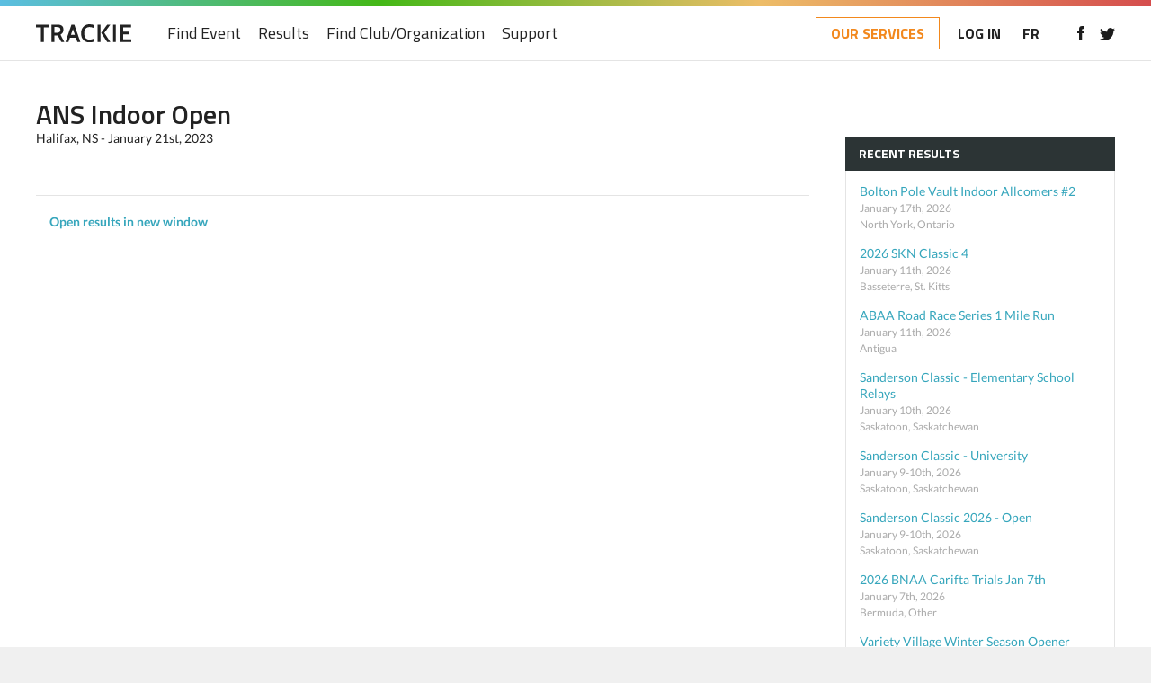

--- FILE ---
content_type: text/html; charset=UTF-8
request_url: https://www.trackie.com/results/2023-ans-indoor-open/9159/
body_size: 5916
content:
<!DOCTYPE html>
<html translate="no" lang="en">
<head>
<meta charset="UTF-8" />
<meta name="viewport" content="width=device-width, initial-scale=1, maximum-scale=1, user-scalable=0"/>
<title>TRACKIE - Online registration for events, tournaments, clubs and organizations...</title>
<meta name="google" content="notranslate">
<link rel="apple-touch-icon" sizes="180x180" href="/images/favicons/apple-touch-icon.png">
<link rel="icon" type="image/png" sizes="32x32" href="/images/favicons/favicon-32x32.png">
<link rel="icon" type="image/png" sizes="16x16" href="/images/favicons/favicon-16x16.png">
<!--<link rel="manifest" href="/images/favicons/site.webmanifest">-->
<link rel="mask-icon" href="/images/favicons/safari-pinned-tab.svg" color="#5bbad5">
<meta name="msapplication-TileColor" content="#ffffff">
<meta name="theme-color" content="#ffffff">

<!-- STYLESHEETS -->
<link rel="stylesheet" href="/css/style.css?rand=1545732980" />
<link rel="stylesheet" href="/css/registration-page.css?rand=1753258707" />
<link rel="stylesheet" href="/css/print.css?rand=1243799098" />
<link rel="stylesheet" href="/css/loader.css" />
<link rel="stylesheet" href="/js/fancybox/jquery.fancybox.css" />
<link rel="stylesheet" href="/css/magnific.css?rand=301408618" />
<link rel="stylesheet" href="/css/slick.css" />
<link rel="stylesheet" href="/css/tooltipster.bundle.min.css" />
<link rel="stylesheet" href="/css/jquery-ui.min.css" type="text/css" />
<link rel="stylesheet" href="/css/datepicker.css" type="text/css" />
<link rel="stylesheet" href="/css/templates/default.css?rand=1319121011" />


<!-- FONTS -->
<link href="/css/fonts.css" rel="stylesheet">
<script src="/js/font-awesome.js"></script>

<!--[if lt IE 9]>
  <script type="text/javascript" src="/js/html5shiv-printshiv.min.js"></script>
<![endif]-->



<script src="/js/jquery.min.js"></script>
<script src="/js/retina.min.js"></script><script src="/js/magnific.js"></script>
<script src="/js/slick.min.js"></script>
<script src="/js/tooltipster.bundle.min.js"></script>
<script src="/js/jquery-ui.min.js"></script>
<script src="/js/jquery.ui.touch-punch.min.js"></script>
<script src="/js/jquery.placeholder.js"></script>
<script src="/js/responsiveCarousel.min.js"></script>

<script src="/js/custom.js?rand=1602635743"></script>
<script src="/js/fancybox/jquery.fancybox.pack.js"></script>
<script src="/js/fancybox/jquery.fancybox-media.js"></script>
	<meta property="og:title" content="TRACKIE - Online registration for events, tournaments, clubs and organizations...">
	<meta property="og:image" content="https://files.trackie.com/uploads/event/Trackie-Social-Results-Green.jpg">
	
	<meta name="twitter:title" content="TRACKIE - Online registration for events, tournaments, clubs and organizations... ">
	<meta name="twitter:image" content="https://files.trackie.com/uploads/event/Trackie-Social-Results-Green.jpg">
		
</head>
<body>


	<!-- MOBILE NAV -->
	<nav id="mobileNav" class="force_no_print">
		<div>
			<div class="top">
				<a href="/" title="Trackie"><img src="/images/svg/logo.svg" data-fallback="/images/logo.png" alt="Trackie" class="logo" /></a>				<a href="#" class="mobileNav"><div></div><div></div><div></div></a>
			</div>
			
			
						<ul>
								<li><a href="/">Home</a></li>								<li><a href="/calendar/">Find Event</a></li>				<li><a href="/results/">Results</a></li>																<li><a href="/clubs/">Find Club/Organization</a></li>																<li><a href="/support/">Support</a></li>							</ul>
			
			<a href="/redirect-services.php" class="btn-services">OUR SERVICES</a>			
						
			<div class="social">
				<a href="https://www.facebook.com/Trackie/" title="Like us on Facebook" target="_blank"><img src="/images/svg/icon_facebook.svg" data-fallback="/images/icon_facebook.png" alt="Like us on Facebook" width="8" /></a><a href="https://twitter.com/Trackie" title="Follow us on Twitter" target="_blank"><img src="/images/svg/icon_twitter.svg" data-fallback="/images/icon_twitter.png" alt="Follow us on Twitter" width="17" /></a>			</div>
			
									<div class="lang">
				<a href="/fr/resultats/2023-ans-indoor-open/9159/">FR</a>
			</div>
								</div>
	</nav>
	
	<div class="wrapper">
				<div class="innerWrap">
			
			<!-- HEADER -->
			<header id="header" class="force_no_print">
				<div id="topBorder"></div>
				
				<div class="wrap">
					<a href="/" title="Trackie"><img src="/images/svg/logo.svg" data-fallback="/images/logo.png" alt="Trackie" class="logo" /></a>					
										
										<nav>
						<ul id="main">
																												<li><a href="/calendar/">Find Event</a></li>							<li><a href="/results/">Results</a></li>																												<li><a href="/clubs/">Find Club/Organization</a></li>																												<li><a href="/support/">Support</a></li>													</ul>
	
						<a href="#" class="mobileNav"><div></div><div></div><div></div></a>					</nav>
										
										<div class="right">
						
						<a href="/redirect-services.php" class="btn-services">OUR SERVICES</a>						<a href="/login/">LOG IN</a>
												
												<a href="#" class="lang"><a href="/fr/resultats/2023-ans-indoor-open/9159/">FR</a></a>
												
												<div class="social">
							<div class="social">
								<a href="https://www.facebook.com/Trackie/" title="Like us on Facebook" target="_blank"><img src="/images/svg/icon_facebook.svg" data-fallback="/images/icon_facebook.png" alt="Like us on Facebook" width="8" /></a><a href="https://twitter.com/Trackie" title="Follow us on Twitter" target="_blank"><img src="/images/svg/icon_twitter.svg" data-fallback="/images/icon_twitter.png" alt="Follow us on Twitter" width="17" /></a>							</div>
						</div>
											</div>
										
									</div>
				
								
			</header>
			
				
        
        <section>
			<div id="article" class="columns2">
                <main>
                    <h1 style="margin-bottom:3px;">ANS Indoor Open</h1>
                    <p>Halifax, NS - January 21st, 2023</p>
                    
                    <div class="adTop"></div>
                    
                    <div id="newsMedia_article" class="post">
                        <div class="postWrap">
                            <div class="postContent">
                                <a href="https://files.trackie.com/uploads/results/ANS2023-Indoor-Open-Results.pdf" target="_blank"><strong>Open results in new window</strong></a><br/><br/><iframe src="https://files.trackie.com/uploads/results/ANS2023-Indoor-Open-Results.pdf#view=FitH" width="100%" height="960"></iframe><p>&nbsp;</p>                            </div>
                        </div>
                    </div>
                    
                                        
                </main>
                
                <aside>
                                        
                    <div class="ad ad1"></div>
                    
                    <div class="sideBlock">
                        <h4>RECENT RESULTS</h4>
                        
                        <div class="list">
                            <ul>
                                                                <li>
                                    <a href="/results/bolton-pole-vault-indoor-allcomers-2/10206/">
                                        <div class="content">
                                            <div class="title">Bolton Pole Vault Indoor Allcomers #2</div>
                                            <div><small>January 17th, 2026<br/>North York, Ontario</small></div>
                                        </div>
                                    </a>
                                </li>
                                                                <li>
                                    <a href="/results/2026-skn-classic-4/10192/">
                                        <div class="content">
                                            <div class="title">2026 SKN Classic 4</div>
                                            <div><small>January 11th, 2026<br/>Basseterre, St. Kitts</small></div>
                                        </div>
                                    </a>
                                </li>
                                                                <li>
                                    <a href="/results/abaa-road-race-series-1-mile-run/10193/">
                                        <div class="content">
                                            <div class="title">ABAA Road Race Series 1 Mile Run</div>
                                            <div><small>January 11th, 2026<br/>Antigua</small></div>
                                        </div>
                                    </a>
                                </li>
                                                                <li>
                                    <a href="/results/sanderson-classic-elementary-school-relays/10190/">
                                        <div class="content">
                                            <div class="title">Sanderson Classic - Elementary School Relays</div>
                                            <div><small>January 10th, 2026<br/>Saskatoon, Saskatchewan</small></div>
                                        </div>
                                    </a>
                                </li>
                                                                <li>
                                    <a href="/results/sanderson-classic-university/10188/">
                                        <div class="content">
                                            <div class="title">Sanderson Classic - University</div>
                                            <div><small>January 9-10th, 2026<br/>Saskatoon, Saskatchewan</small></div>
                                        </div>
                                    </a>
                                </li>
                                                                <li>
                                    <a href="/results/sanderson-classic-2026-open/10189/">
                                        <div class="content">
                                            <div class="title">Sanderson Classic 2026 - Open</div>
                                            <div><small>January 9-10th, 2026<br/>Saskatoon, Saskatchewan</small></div>
                                        </div>
                                    </a>
                                </li>
                                                                <li>
                                    <a href="/results/2026-bnaa-carifta-trials-jan-7th/10182/">
                                        <div class="content">
                                            <div class="title">2026 BNAA Carifta Trials Jan  7th</div>
                                            <div><small>January 7th, 2026<br/>Bermuda, Other</small></div>
                                        </div>
                                    </a>
                                </li>
                                                                <li>
                                    <a href="/results/variety-village-winter-season-opener-2026/10181/">
                                        <div class="content">
                                            <div class="title">Variety Village Winter Season Opener 2026</div>
                                            <div><small>January 4th, 2026<br/>Toronto, Ontario</small></div>
                                        </div>
                                    </a>
                                </li>
                                                                <li>
                                    <a href="/results/2026-sharon-anderson-memorial/10176/">
                                        <div class="content">
                                            <div class="title">2026 Sharon Anderson Memorial</div>
                                            <div><small>January 3rd, 2026<br/>Toronto, Ontario</small></div>
                                        </div>
                                    </a>
                                </li>
                                                                <li>
                                    <a href="/results/tasvg-development-meet-1-2026/10177/">
                                        <div class="content">
                                            <div class="title">TASVG Development Meet #1 2026</div>
                                            <div><small>January 3rd, 2026<br/>Diamond, Diamond</small></div>
                                        </div>
                                    </a>
                                </li>
                                                            </ul>
                        </div>
                    </div>
                    
                    <div class="ad ad3"></div>
                </aside>
            </div>
            
            <div class="adBottom"></div>
        </section>
        
		<footer class="force_no_print">
			<a href="https://www.trackie.com" class="hide1000" title="Trackie"><img src="/images/svg/logo.svg" data-fallback="/images/logo.png" alt="Trackie" class="footer-logo" /></a>
			
			<div class="footer-grid">
				<div class="footer-col footer-col1 hide1000">
					<h4>Events</h4>
					<ul>
						<li><a href="/calendar/">Find Event</a></li>
						<li><a href="/login/?add_event=1">Create an Event</a></li>
					</ul>
					
					<h4>Results</h4>
					<ul>
						<li><a href="/results/">Find Results</a></li>
						<li><a href="/usports/tnf/rankings/">U Sports Rankings</a></li>
					</ul>
					
					<h4>Club/Organization</h4>
					<ul>
						<li><a href="/clubs/">Find a Club/Organization</a></li>
						<li><a href="/login/?add_club=1">Create a Club/Organization</a></li>
					</ul>
				</div>
				<div class="footer-col footer-col2 hide1000">
					<h4>Support</h4>
					<ul>
						<li><a href="/popups/support_findContact.php" class="mfp-ajax">Event/Club Specific Questions</a></li>
						<li><a href="/popups/support_techSupport.php" class="mfp-ajax">Technical Support</a></li>
						<li><a href="/knowledge-base/">Knowledge Base</a></li>
						<li><a href="/articles/">Helpful Articles</a></li>
					</ul>
					
					<h4>Our Services</h4>
					<ul>
						<li><a href="/#services">Events &amp; Clubs</a></li>
						<li><a href="/#multi-level">Multi-level Organizations</a></li>
						<li><a href="/#testimonials">Testimonials</a></li>
						<li><a href="/web-design/">Website Design</a></li>
					</ul>
				</div>
				<div class="footer-col footer-col3 hide1000">
					<h4>My Account</h4>
										<ul>
						<li><a href="/login/">Login</a></li>
						<li><a href="/login/">Create an account</a></li>
					</ul>
									</div>
				<div class="footer-col footer-col4">
					<h4 class="hide1000">Newsletter</h4>
					<div class="footer-newsletter hide1000"><form id="newsletter_form"><input class="noMarginRight" id="newsletter_email" type="text" placeholder="Email address&hellip;"><input type="submit" id="newsletter_addition" class="submit" value="+"></form></div>
					<div class="footer-grid2 hide1000">
						<div class="footer-col hide1000">
							<h4>Follow Us</h4>
							<div class="footer-social">
								<a href="https://www.facebook.com/Trackie/" title="Like Trackie on Facebook" target="_blank"><img src="/images/svg/icon_facebook.svg" data-fallback="/images/icon_facebook.png" alt="Like Trackie on Facebook" width="8" /></a>
								<a href="https://twitter.com/trackie" title="Follow Trackie on Twitter" target="_blank"><img src="/images/svg/icon_twitter.svg" data-fallback="/images/icon_twitter.png" alt="Follow Trackie on Twitter" width="17" /></a>
								<a href="https://www.linkedin.com/company/trackie" title="Follow Trackie on LinkedIn" target="_blank"><img src="/images/svg/icon_linkedin.svg" data-fallback="/images/icon_linkedin.png" alt="Follow Trackie on LinkedIn" width="16" /></a>
							</div>
						</div>
						<div class="footer-col hide1000">
							<h4>Language</h4>
							<p>
								<u>English</u> | <a href="/fr/resultats/2023-ans-indoor-open/9159/">Français</a>							</p>
						</div>
					</div>
					<div class="footer-col">
						<div style="margin-bottom: 5px;"><a href="/popups/termsConditions.php" class="mfp-ajax extraMarginRightFooter">Terms of Use &amp; Privacy Policy</a></div>
						<div><a href="/web-design/" target="_blank" class="extraMarginRightFooter">Website Design by Trackie</a></div>
					</div>
					<div class="footer-col">
						<p>&copy; 2026 <span>Trackie Inc.</span></p>
					</div>
				</div>
			</div>
		</footer>
		<script>
			$('#newsletter_addition').click(function(){
				var newsletter_email=$('#newsletter_email').val();
				$.ajax({
					type:"POST",
					cache: false,
					data: {
						newsletter_email: newsletter_email,
						from_where: 'footer'
					},
					url: "/ajax/newsletter-addition.php",
					success: function(data){
						if (data=='success') {
							$('#newsletter_form').html('<div class="successBox"><h5>Thanks for signing up!</h5></div>');    
						} else {
							$('#newsletter_email').addClass('error');
							$('#newsletter_email').val('');
							$('#newsletter_email').attr('placeholder', 'Invalid email address...');
						}
					}
				});
				
				return false;
			});
		</script>
		</div>
	</div><div id="navOverlay"></div>	<script src='/js/autosize.min.js'></script>
	<script type="text/javascript">
	$(document).ready(function(){
		$('#subscribe_to_topic').click(function(){
		    var forum_id=$('#forum_id_viewing').val();
		    if ($('#subscribe_to_topic').is(":checked")) var is_checked=1;
		    else var is_checked=0;
		    
		    $.ajax({
		    	type:"POST",
			    cache: false,
			    data: {
			        forum_id: forum_id,
			        is_checked: is_checked
			    },
			    url: "/ajax/subscribe-to-topic.php",
			    success: function(data){
					if (data=='error_0') {
						alert("Before subscribing to a topic, you must first login or create an account.");
						$('#create_account_button').trigger('click');
						$('#subscribe_to_topic').prop('checked', false);
						return false;
					}
					else if (data=='error_1') {
						alert("Before subscribing to a topic, you must first have an email associated with your account.");
						$('#users_myProfile_button').trigger('click');
						$('#subscribe_to_topic').prop('checked', false);
						return false;
					}
					else if (data=='error_2') {
						alert("Before subscribing to a topic, you must first verify your email address.\n\nTo verify your email, follow these instructions:\n(1) Click on the user icon in the top right corner of the main menu.\n(2) Click the ’Edit Profile’ link.\n(3) Click the ’Confirm Ownership of email’ link.");
						$('#subscribe_to_topic').prop('checked', false);
						return false;
					}
					else if (data=='removed') {
						alert("You have been unsubscribed to this topic, therefore you will no longer receive email notifications for this specific topic.");
					}
					else alert("You have been subscribed to this topic. Emails will be sent to "+data+".\n\nTo edit your email address, click on the user icon in the top right corner, then click the ’Edit Profile’ link.");
			    }
			});
		});
		
		$('.comment_thumbs_up').click(function(){
		    var comment_id=$(this).attr('id');
		    comment_id=comment_id.replace('comment_id_', '');
		    
		    $.ajax({
		    	type:"POST",
			    cache: false,
			    data: {
			        comment_id: comment_id,
			        thumbs_down: 0
			    },
			    url: "/ajax/forum-thumbs-ranking.php",
			    success: function(data){
			        var chopped_data=data.split("|");
		   	    	var thumbs_up_data=parseInt(chopped_data[0], 10);
		   	    	var thumbs_down_data=parseInt(chopped_data[1], 10);
			        
			        $('#comment_id_'+comment_id+'_thumbs_up_span').html(thumbs_up_data);
			        $('#comment_id_'+comment_id+'_thumbs_down_span').html(thumbs_down_data);
			    }
			});
		    
		    return false;
		});
		
		$('a.editCommentPopup').fancybox({
	    	'hideOnContentClick': false,
			'onStart': function() { $("html").css({'overflow-y':'hidden'}); },
			'onClosed': function() { $("html").css({'overflow-y':'scroll'}); },
			'width': 415,
			'height': 400,
			'padding': 0
	    });
	    
	    $('.iframe_login').fancybox({
	    	'hideOnContentClick': false,
			'onStart': function() { $("html").css({'overflow-y':'hidden'}); },
			'onClosed': function() { $("html").css({'overflow-y':'scroll'}); },
			'width': 450,
			'height': 430,
			'padding': 0
	    });
	    
		$(".iframe").fancybox({
			maxWidth	: 800,
			maxHeight   : 700,
			fitToView	: false,
			width		: '100%',
			height		: '100%',
			autoSize	: false,
			padding     : 0,
			closeClick	: false,
			openEffect	: 'none',
			closeEffect	: 'none',
			scrolling   : 'no',
			iframe      : {'scrolling': 'no'}
		});
		
		$('#preview_post_btn_1').click(function(){
		    $.ajax({
		    	type:"POST",
			    cache: false,
			    url: "/ajax/set-session-preview-post.php",
			    success: function(data){
			        $('#preview_post').val(1);
					$.magnificPopup.open({
					  items: {
					    src: '#post_noAccount', 
					    type: 'inline'
					  }
					});
			    }
			});
			
		    return false;
		});
		
		$('#preview_post_btn_2').click(function(){
			$('#preview_post').val(1);
			$('#submit_new_post_btn').trigger('click');
			return false;
		});
		
		$('#delete_preview_post').click(function(){
		    var answer=confirm("Are you sure you want to delete your post?")
			if (answer){
			    document.getElementById('deletePreviewPost').submit(); 
			}
			return false;
		});
		
		$('.delete_preview_reply').click(function(){
		    var comment_id=$(this).attr('id');
		    comment_id=comment_id.replace('delete_preview_reply_', '');
		    
		    var answer=confirm("Are you sure you want to delete your comment?")
			if (answer){
			    document.getElementById('deletePreviewReply'+comment_id).submit(); 
			}
			return false;
		});
		
		autosize($('#inmessage'));
	});
	
		
	function saveForumTopicIncaseCreateAccount(what_to_save, value_to_save) {
		$.ajax({
			type:"POST",
		    cache: false,
		    data: {
		        what_to_save: what_to_save,
		        value_to_save: value_to_save
		    },
		    url: "/ajax/save-forum-topic-for-create-account.php",
		    success: function(data) {}
		});
	}
	
	function getSelection(ta) { 
	    var bits = [ta.value,'','','']; 
	    if(document.selection)
	    { 
	    	var vs = '#$%^%$#';
	    	var tr=document.selection.createRange()
	    	if(tr.parentElement()!=ta) return null;
	    	bits[2] = tr.text;
	    	tr.text = vs;
	    	fb = ta.value.split(vs);
	    	tr.moveStart('character',-vs.length);
	    	tr.text = bits[2];
	    	bits[1] = fb[0];
	    	bits[3] = fb[1];
	    }
	    else
	    { 
	    	if(ta.selectionStart == ta.selectionEnd) return null;
	    	bits=(new RegExp('([\x00-\xff]{'+ta.selectionStart+'})([\x00-\xff]{'+(ta.selectionEnd - ta.selectionStart)+'})([\x00-\xff]*)')).exec(ta.value);
	    }
	    return bits;
	}
	
	function matchPTags(str) { 
	    str = ' ' + str + ' ';
	    ot = str.split(/\[[B|U|I].*?\]/i);
	    ct = str.split(/\[\/[B|U|I].*?\]/i);
	    return ot.length==ct.length;
	}
	
	function addPTag(ta,pTag) { 
	    bits = getSelection(ta);
	    if(bits)
	    { 
	    	if(!matchPTags(bits[2]))
	    	{ 
	    		alert('\t\tInvalid Selection\nSelection contains unmatched opening or closing tags.');
	    		return;
	    	}
	    	ta.value = bits[1] + '[' + pTag + ']' + bits[2] + '[/' + pTag + ']' + bits[3];
	    }
	}
	
	oldvalue = "";
	function passText(passedvalue) {
	    if (passedvalue != "") {
	    	var totalvalue = passedvalue+" "+oldvalue;
	    	document.displayform.inmessage.value = document.displayform.inmessage.value + totalvalue;
	    }
	}
	
	function insertLink() {
	    var link = prompt("Enter Hyper Link", "http://")
	    if (link != null && link != "")
	    {
	    	insert(document.displayform.inmessage, '[URL=' + link + ']', '[/URL]', '')
	    }
	}
	
	function store(obj) {
	   if (obj.createTextRange){
	      obj.selection = document.selection.createRange().duplicate();
	   }
	   return true;
	}
	
	function insert(objTxt, beg, end, txt) {
	   var str = (objTxt.createTextRange && objTxt.selection) ? objTxt.selection.text : "";
	   str = formatString(objTxt, str, beg, end, txt);
	   if (str == null) return true;
	   if (objTxt.createTextRange && objTxt.selection) {
	      var objTxtRange = objTxt.selection;
	      objTxtRange.text = (objTxtRange.text.charAt(objTxtRange.text.length - 1) == ' ') ? str + ' ' : str;
	      objTxt.selection = null;
	   } else {
	      objTxt.value += str;
	   }
	   document.displayform.inmessage.focus()
	   return true;
	}
	
	function formatString(arg, inp, beg, end, txt) {
	   var str = inp;
	   if (arg.createTextRange && arg.selection) {
	      if (str != null) {
	    	 str = (arg.selection.text.charAt(arg.selection.text.length - 1) == ' ') ? str.replace(/\s+$/,"") : str;
	    	 str = beg + str + end;
	      } else {
	    	 arg.selection = null;
	      }
	   } else {
	      if (str != null) {
	    	 str = beg + str + end;
	      }
	   }
	   return str;
	}
	</script>
		
	
</body>
	</html>